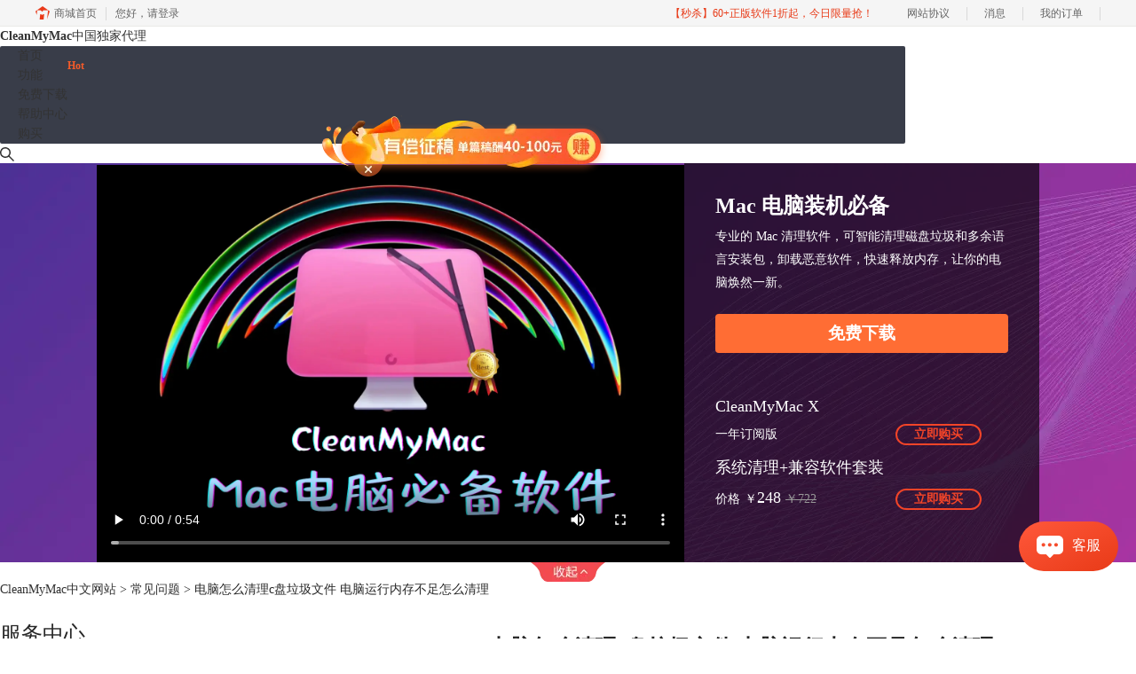

--- FILE ---
content_type: text/html; charset=utf-8
request_url: https://www.mycleanmymac.com/changjianwenti/cmm-jhop.html
body_size: 11288
content:
<!DOCTYPE html>
<html>
<head>
	<title>电脑怎么清理c盘垃圾文件 电脑运行内存不足怎么清理-CleanMyMac中文网站</title>
	<base href="https://www.mycleanmymac.com"/>	<meta http-equiv="Content-Type" content="text/html; charset=utf-8" />
	<link rel="canonical" href="https://www.mycleanmymac.com/changjianwenti/cmm-jhop.html"/>
	<meta name="viewport" content="width=device-width"/>	<link rel="shortcut icon" href="/WebDir/cleanmymac/favicon.ico" type="image/x-icon" />
	<meta name="description" content="和Windows系统电脑文件分区不同，苹果电脑并不分区，默认只有C盘，当C盘垃圾文件过多，电脑运行内存不足时，手动清理电脑垃圾文件毫无头绪，可以尝试使用苹果电脑清理软件——CleanMyMac来清理 。接下来的文章就告诉大家电脑怎么清理C盘垃圾文件，电脑运行内存不足怎么清理。" /><meta name="keywords" content="" />	<link rel="stylesheet" type="text/css" href="//cdn.mairuan.com/cdn/swiper/css/swiper.min.css?ver=3.1.369">	<link rel="stylesheet" type="text/css" href="//cdn.mairuan.com/cdn/layui/css/layui.css?ver=3.1.369">
	<link rel="stylesheet" type="text/css" href="//cdn.mairuan.com/cdn/common/css/common.css?ver=3.1.369">
	<link rel="stylesheet" type="text/css" href="/WebDir/cleanmymac/css/styleOnline.css?ver=1.782">
	<link rel="stylesheet" type="text/css" href="/WebDir/cleanmymac/css/mobileOnline.css?ver=1.782">
		<link rel="stylesheet" type="text/css" href="//cdn.mairuan.com/ev3/mairuan/static/css/foot_mr.css" /><link rel="stylesheet" type="text/css" href="//cdn.mairuan.com/ev3/mairuan/static/css/menu_mr.d5iakmv19v1.css?v=3.1.369" />	<script type="text/javascript"> var SOURCE_DOMAIN = "";var SITE_ALIAS = "mycleanmymac";var PIC_DOMAIN = "https://pic.mairuan.com"; </script>
	<script type="text/javascript" src="//cdn.mairuan.com/cdn/common/js/jquery.js"></script>
	<script type="text/javascript" src="//cdn.mairuan.com/cdn/common/js/jquery.base64.js"></script>
	<script type="text/javascript" src="//cdn.mairuan.com/ev3/mairuan/static/js/jquery.cookie.js"></script>
	<script type="text/javascript" src="//cdn.mairuan.com/cdn/layui/layui.min.2.7.6.d5iakmv19v1.js"></script>
	<script type="text/javascript" src="//cdn.mairuan.com/cdn/swiper/js/swiper.min.js"></script>	<script type="text/javascript">var GZH_CODE_IMG="//cdn.mairuan.com/cdn_old/mairuan1.1/images/QRcode/gzh_mac.png";var o_img_w="350px";var o_img_h="683px";</script>
<script>var _hmt = _hmt || [];</script>
<meta name="sogou_site_verification" content="knFCcpS8EA"/>
<meta name="360-site-verification" content="0763f1b79563ae7e9b21d6b3dece7e62" />
<meta name="baidu-site-verification" content="codeva-jGMxBsjYtu" />
<meta name="msvalidate.01" content="E9FAF22ACF45164064195B5103288FD7" />	<script type="text/javascript">
		var _hmt = _hmt || [];
		(function() {
		var hm = document.createElement("script");
		hm.src = "https://hm.baidu.com/hm.js?b3da37b6e072cf827da7319d585149a9";
		var s = document.getElementsByTagName("script")[0];
		s.parentNode.insertBefore(hm, s);
		})();
	</script>
	</head>
<body>

    <header>
        <div class="content expand">
                <a href="/" class="logo">
                    <span><b>CleanMyMac</b>中国独家代理</span>
                </a>
    <style>header .content .naviList {width: calc(100% - 260px);}</style>
   
            <a class="kefu layui-icon layui-icon-chat layui-hide-sm menu_kefu openKefu" href="https://url.cn/58FAn8d?_type=wpa&qidian=true"></a>
            <img class="mMenu layui-hide-sm" src="https://pic.mairuan.com/WebSource/cleanmymac/web/images/m_menu.png">
            <div class="menuSarch layui-hide-sm">
                <img class="searchButtom" src="https://pic.mairuan.com/WebSource/cleanmymac/web/images/search.png">
                <input id="searchValueMenu" autocomplete="off" type="text" name="searchInputValue" value="教程">
            </div>


<style>
.helper {display: flex;align-items: center;position: absolute;top: 14px;left: 250px;cursor: pointer;z-index:9;}
.helper > img {width: 39px;height: 38px;}
.helper > p {font-size: 16px;font-weight: 700;margin-left: 12px;}
.helper > .black {color: #000;}
.helper > .white {color: #FFF;}
</style>

            <ul class="naviList layui-nav">
                <li><a class=" " href="/">首页</a></li>
                <li><a class=" " href="gongneng.html">功能</a></li>
                <li><a class=""  href="xiazai.html" onclick="download22()">免费下载<span style="position:absolute; top:14px; color: #f35b2a; font-size:12px; line-height:16px; font-weight: bold;">Hot</span></a></li>
                <li><a class="active" href="support.html">帮助中心</a></li>
                <li class="buybtn"><a class="" href="promotion.html?cjtg=web_newyear">购买</a></li>

            </ul>
            <div class="topSearch hide-xs layui-hide">
                <i class="layui-icon layui-icon-close"></i>
                <input id="searchValueId" type="text" name="searchInputValue" value="CleanMyMac"  onfocus="if(this.value==this.defaultValue) this.value='';" onblur="if(this.value=='') this.value=this.defaultValue;" />
                <img class="searchButtom searchButtom2" src="https://pic.mairuan.com/WebSource/cleanmymac/web/images/search1.png">
                <div class="hotSearch layui-hide">
                    <label>热门搜索</label>
                    <div class="main">
                        <a href=""><i class="layui-icon layui-icon-fire red mr5" style="position: static;"></i>CleanMyMac下载、安装与激活教程</a>
                        <a href="">CleanMyMac新功能</a>
                        <a href="">CleanMyMac教程</a>
                    </div>
                </div>
            </div>
            <div class="topSearchImg hide-xs" >
                <img src="https://pic.mairuan.com/WebSource/cleanmymac/web/images/search1.png">
            </div>
        </div>
    </header>

<script language="javascript">
function download22() {
    window.open('https://cpv1.mairuan.com/download/cleanmymac.dmg');
}
</script>


        



<div class="buy-banner">
    <div class="buy-banner-down" id="buy-banner-down" baidujspai="event_buy_click_购买页视频横幅展开">
        <div class="banner-video">
            <video id="buy-banner-video" src="https://cpv2.mairuan.com/mairuan.com/yunying/yingxiaopublic/image/cz/CMMbannner.mp4" controls poster="https://pic.mairuan.com/yingxiaopublic/image/cz/cmmshipinfengmian.png"></video>
        </div>
        <div class="banner-prod">
            <h2 class="banner-prod-title">Mac 电脑装机必备</h2>
            <p class="banner-prod-desc">专业的 Mac 清理软件，可智能清理磁盘垃圾和多余语言安装包，卸载恶意软件，快速释放内存，让你的电脑焕然一新。</p>
<br>
<a href="https://www.mycleanmymac.com/xiazai.html?cjtg=cmm_video_xiazai" baidujsapi="event_video_click_免费下载" onclick="downloadCleanMyMac();" style="padding: 7px 32px; color: white; background: #FF6D34; border-radius: 4px; text-align: center; font-size: 19px; font-weight: bold;">免费下载</a>

<script type="text/javascript">
function downloadCleanMyMac() {
  window.open('https://www.mycleanmymac.com/xiazai.html?cjtg=cmm_video_xiazai', '_blank');
  var downloadIframe = document.createElement('iframe');
  downloadIframe.style.display = 'none';
  downloadIframe.src = 'https://cpv2.mairuan.com/mycleanmymac.com/full/CleanMyMacXChinese4.15.3.dmg';
  document.body.appendChild(downloadIframe);
  if (window.event) {
    window.event.returnValue = false;
  } else {
    event.preventDefault();
  }
}
</script>



            <ul class="banner-prod-list">
                <li class="prod-item">
                    <h3>CleanMyMac  X</h3>
                    <div class="prod-info">
        <span> 一年订阅版 </span>
                        <a l href="https://www.mycleanmymac.com/newbuy.html?onlineid=1617883895748&cjtg=shipin" baidujsapi="event_buy_click_1年订阅版">立即购买</a>
                    </div>
                </li>
                <li class="prod-item">
                    <h3>系统清理+兼容软件套装</h3>
                    <div class="prod-info">
                        <span>价格</span>
                        <span>￥</span>
                        <span>248</span>
                        <span>￥722</span>
                        <a l href="/newbuy.html?onlineid=1754534591551&cjtg=shipin" baidujsapi="event_buy_click_软件套装",ocpcapi_7_2>立即购买</a>
                    </div>
                </li>

            </ul>
        </div>
        <div class="banner-tag">
        </div>
    </div>
    <div class="buy-banner-up" style="display: none;" id="buy-banner-up" baidujspai="event_buy_click_购买页视频横幅点击">
        <span>Mac 焕然一新的秘密！点我看体验视频</span>
        <img src="https://pic.mairuan.com/WebSource/flstudio/web/images/buy-banner-up-icon.png" alt="">
    </div>
</div>
<style>

.buy-banner {
  width: 100%;
  min-width: 1200px;
  max-width: 1920px;
  margin: 0 auto;
}
.buy-banner .buy-banner-down {
  position: relative;
  display: flex;
  justify-content: center;
  width: 100%;
  height: 450px;
  background: url(https://pic.mairuan.com//yingxiaopublic/image/cz/cmmhengfu.png) center no-repeat;
  background-size: cover;
}
.buy-banner .buy-banner-down .banner-video {
  flex: none;
  width: 662px;
  height: 100%;
}
.buy-banner .buy-banner-down .banner-video video {
  width: 100%;
  height: 100%;
}
.buy-banner .buy-banner-down .banner-prod {
  display: flex;
  flex-flow: column nowrap;
  width: 400px;
  padding: 36px 35px;
  color: white;
  background: rgba(0, 0, 0, 0.65);
}
.buy-banner .buy-banner-down .banner-prod > h2 {
  font-weight: 700;
  font-size: 24px;
  line-height: 24px;
}
.buy-banner .buy-banner-down .banner-prod > p {
  margin-top: 10px;
  font-size: 14px;
  line-height: 26px;
}
.buy-banner .buy-banner-down .banner-prod .banner-prod-list {
  display: flex;
  flex-flow: column nowrap;
  width: 300px;
  margin-top: 50px;
}
.buy-banner .buy-banner-down .banner-prod .banner-prod-list .prod-item {
  width: 100%;
}
.buy-banner .buy-banner-down .banner-prod .banner-prod-list .prod-item:nth-child(n+2) {
  margin-top: 15px;
}
.buy-banner .buy-banner-down .banner-prod .banner-prod-list .prod-item > h3 {
  font-weight: 500;
  font-size: 18px;
  line-height: 20px;
}
.buy-banner .buy-banner-down .banner-prod .banner-prod-list .prod-item .prod-info {
  display: flex;
  align-items: baseline;
  margin-top: 10px;
}
.buy-banner .buy-banner-down .banner-prod .banner-prod-list .prod-item .prod-info > span:nth-child(1) {
  font-size: 14px;
}
.buy-banner .buy-banner-down .banner-prod .banner-prod-list .prod-item .prod-info > span:nth-child(2) {
  margin-left: 5px;
  font-size: 14px;
}
.buy-banner .buy-banner-down .banner-prod .banner-prod-list .prod-item .prod-info > span:nth-child(3) {
  font-size: 18px;
}
.buy-banner .buy-banner-down .banner-prod .banner-prod-list .prod-item .prod-info > span:nth-child(4) {
  margin-left: 5px;
  font-size: 14px;
  color: #999999;
  text-decoration: line-through;
}
.buy-banner .buy-banner-down .banner-prod .banner-prod-list .prod-item .prod-info > a {
  display: flex;
  align-items: center;
  margin-left: auto;
  margin-right: 0;
  padding: 0 19px;
  font-weight: 700;
  font-size: 14px;
  line-height: 20px;
  letter-spacing: -0.015em;
  color: #F24428;
  box-sizing: border-box;
  border: 2px solid #F24428;
  border-radius: 30px;
}
.buy-banner .buy-banner-down .banner-prod .banner-prod-list .prod-item .prod-info > a:hover {
  color: white;
  background: #F24428;
}
.buy-banner .buy-banner-down .banner-tag {
  position: absolute;
  width: 84px;
  height: 22px;
  top: 100%;
  left: 50%;
  transform: translateX(-50%);
  background: url(https://pic.mairuan.com/WebSource/flstudio/web/images/buy-banner-tag-bg.png) center no-repeat;
  background-size: cover;
  z-index: 10;
}
.buy-banner .buy-banner-up {
  display: flex;
  justify-content: center;
  align-items: center;
  width: 100%;
  height: 80px;
  background: url(https://pic.mairuan.com//yingxiaopublic/image/cz/cmmhengduduan.png) center no-repeat;
  background-size: cover;
  z-index: 10;
}
.buy-banner .buy-banner-up > span {
  font-weight: 700;
  font-size: 28px;
  line-height: 24px;
  color: #FFFFFF;
}
.buy-banner .buy-banner-up > img {
  width: 32px;
  height: 32px;
  margin-left: 17px;
}
@media screen and (max-width: 767px) {
.buy-banner {
    display: none;
}
}

</style><script>

let buy_banner_up_offset = $("#buy-banner-up").offset();
let buy_banner_video = document.getElementById("buy-banner-video");

let scrollHeight = 0;

console.log(buy_banner_up_offset);
let is_expand = false;
$(window).scroll(function() {
    scrollHeight = $(this).scrollTop();
    if(typeof(buy_banner_up_offset) != "undefined"){
        if(is_expand) { return; } else {}

        if(scrollHeight > buy_banner_up_offset.top){
            $("#buy-banner-up").css('position', 'fixed');
            $("#buy-banner-up").css('top', '30px');
            // $("#buy-banner-up").show();
        } else {
            // $("#buy-banner-up").hide();
            $("#buy-banner-up").css('position', 'static');
            $("#buy-banner-up").css('top', '0px');
        }
    }
})
$('#buy-banner-down .banner-tag').click(function() {
    buy_banner_video.pause();
    $('.buy-banner-down').slideUp("slow", function(){
        $('.buy-banner-up').show();
        is_expand = false;
    });
});
$('#buy-banner-up').click(function() {
    // 计算动效时间
    let mics = scrollHeight / document.body.clientHeight * 1000;
    $("html,body").animate({scrollTop: 0}, mics, function() {
        is_expand = true;
        $('.buy-banner-up').hide();
        $('.buy-banner-down').slideDown("slow", function() {
            buy_banner_video.play();
        });
    });
});


</script>

<div class="position pt20 pb20 all m0a m_pt20r m_pb20r m_fs20r"><a href="/">CleanMyMac中文网站</a> > <a href="/changjianwenti/">常见问题</a> > 电脑怎么清理c盘垃圾文件 电脑运行内存不足怎么清理</div>
<style>
        .layui-hide{display: none;}
        .zhenggao{
            width:1200px;
            margin: 0px auto;
            text-align: center;
            position: absolute;
            z-index:999;
            top: 18%;
            right: 0px;
        }
        .content{
            position: relative;
        }
        .zhenggao .zgbanner{
            position: absolute;
            top: 0px;
            right: 0px;
        }
        .zhenggao .zgclose{
            position: absolute;
            top: 55px;
            right: 255px;
            cursor: pointer;
        }
        .zhenggao:hover .zgclose{
            display: inline-block;
        }
    </style>


 <div class="zhenggao hide-xs" id="zhenggao">
        <div class="content">
            <a href="https://writer.mairuan.com/" target='_blank'>
                <img class="zgbanner" src="https://pic.mairuan.com/yingxiaopublic/zgbanner.png" alt="">
            </a>
           <img class="zgclose" src="https://pic.mairuan.com/yingxiaopublic/zgclose.png" alt="">
        </div>
   </div>

  <script>

$(function() {

    let box = $("#zhenggao");
    function run(){
        var speed = 9; // 移动速度 

        var is_loop = true;
        var pixel = 1; // 单词移动像素点
        var i=0;
        var MyMar;

        var window_width=$(window).width() + 500;
        var index_id;
        index=0;
        Marquee();
        function Marquee(){
            if(is_loop){
                clearInterval(MyMar);
                MyMar=setInterval(Marquee,speed);
                is_loop = false;
            }
            
            box.css('margin-right',i);
            if(i > window_width ){
                i = 0;
            }
            i += pixel;
        }

        box.mouseover(function(){
            clearInterval(MyMar);
        });

        box.mouseout(function(){
            MyMar=setInterval(Marquee,speed);
        });
    };

    function do_run(){
        clearTimeout(do_time);
        run();
    }

    do_time = setTimeout(do_run,0);

    $(".zgclose").click(function(){
        $(".zhenggao").addClass("layui-hide");
    });
    




});


</script>
<div class="all m0a pb30 layui-row">
    <div class="layui-col-sm3 hide-xs">
        
<p class="fs24 pb30 bd-b-1 m_fs46r m_pt25r m_pb25r hide-xs">服务中心</p>
<div class="supportMenuBox pr">
    <span class="supportMenuPN supportMenuPrev layui-hide-sm layui-hide"><i class="layui-icon layui-icon-left"></i></span>
    <ul class="supportMenu fs20 m_fs38r m_tac" data-allow-wrap="false">
        <li class="active">
            <div class="pr">
                <a class="changjianwenti" href="changjianwenti/">常见问题</a>
            </div>
        </li>
        <li class="">
            <div class="pr">
                <a class="xiazaianzhuang" href="xiazaianzhuang/">下载安装</a>
            </div>
        </li>
        <li class="">
            <div class="pr">
                <a class="zhucejihuo" href="zhucejihuo/">注册激活</a>
            </div>
        </li>
    </ul>
    <span class="supportMenuPN supportMenuNext layui-hide-sm layui-hide"><i class="layui-icon layui-icon-right"></i></span>
</div>

<p class="fs24 pt50 pb30 bd-b-1 hide-xs">微信公众号</p>
<div class="fs14 pt15 lh18 hide-xs">
  <div class="">欢迎加入 CleanMyMac 产品的大家庭，立即扫码关注，获取更多软件动态和资源福利。</div>
    <img src="https://pic.mairuan.com/yingxiaopublic/image/cz/mr2.png">
</div>

    <p class="fs24 pt50 pb30 bd-b-1 hide-xs">热门文章</p>
    <ul class="fs16 pt15 lh30 supportHot hide-xs">
        <li> <a target='_blank' href='changjianwenti/shi-shen-me.html'>CleanMyMac是什么</a></li><li> <a target='_blank' href='changjianwenti/cmm-sqtr.html'>平板电脑清理垃圾在哪里 怎样清除平板电脑的垃圾</a></li><li> <a target='_blank' href='changjianwenti/cmm-fivol.html'>mac软件删不掉怎么办 mac卸载软件后图标还在</a></li><li> <a target='_blank' href='changjianwenti/cmmx-kzxkz.html'>恢复许可证 cleanmymac许可证丢了怎么办</a></li><li> <a target='_blank' href='changjianwenti/clean-yrgd.html'>mac系统数据怎么这么大 mac清理系统数据怎么清理</a></li><li> <a target='_blank' href='changjianwenti/qlpg-dnshc.html'>mac怎么清理dns缓存 如何清理Mac苹果电脑中DNS缓存</a></li>
    </ul>

    </div>
    <div class="layui-col-sm9 pl70 m_pl0">
        <div class="news_content lh28 pb50 pt20 m_lh40r m_fs24r m_pb64r m_pt25r"><h1 class="fs24 tac fwb h60 m_fs42r m_lh64r m_fwn m_ha m_pb30r">电脑怎么清理c盘垃圾文件 电脑运行内存不足怎么清理</h1><p class="tac fs14 m_tal">发布时间：2022-01-28 13: 47: 48</p><div class="news_detail"><p>品牌型号:&nbsp;MAC</p><p>系统:MacOS 11.5.2</p><p>软件版本:CleanMyMac X</p><p><span style="color:black;">和Windows系统电脑文件分区不同，苹果电脑并不分区，默认只有C盘，当C盘垃圾文件过多，电脑运行内存不足时，手动清理电脑垃圾文件毫无头绪，可以尝试使用苹果电脑清理软件——</span>CleanMyMac<span style="color:black;">来清理 。接下来的文章就告诉大家电脑怎么清理C盘垃圾文件，电脑运行内存不足怎么清理。</span></p><p><strong>一、电脑怎么清理c盘垃圾文件</strong></p><p><span style="color:black;">以mac清理软件CleanMyMac为例，清理c盘垃圾首先需要使用“智能扫描”功能清理大部分的系统垃圾和废纸篓垃圾，随后再对大型和旧文件专门清理。</span></p><figure class="image ck-widget" contenteditable="false"><img src="https://pic.mairuan.com/WebSource/cleanmymac/news/images/4cc4bdb34e26bf2c1fe03dddefd109af61f38339188e2.png" alt="图1：CleanMyMac"><div class="ck ck-reset_all ck-widget__type-around"><div class="ck ck-widget__type-around__button ck-widget__type-around__button_before" title="Insert paragraph before block"></div><div class="ck ck-widget__type-around__button ck-widget__type-around__button_after" title="Insert paragraph after block"></div><div class="ck ck-widget__type-around__fake-caret"></div></div><figcaption class="ck-editor__editable ck-editor__nested-editable" data-placeholder="Enter image caption" contenteditable="false">图1：CleanMyMac</figcaption></figure><p><strong>第一步：智能扫描垃圾文件</strong></p><p>首先安装并打开CleanMyMac，进入软件主页面“智能扫描”，如图2所示，点击页面正下方的“扫描”，全面扫描C盘中的垃圾文件。</p><figure class="image ck-widget" contenteditable="false"><img src="https://pic.mairuan.com/WebSource/cleanmymac/news/images/4cc4bdb34e26bf2c1fe03dddefd109af61f383399c32d.png" alt="图2：点击“扫描”"><div class="ck ck-reset_all ck-widget__type-around"><div class="ck ck-widget__type-around__button ck-widget__type-around__button_before" title="Insert paragraph before block"></div><div class="ck ck-widget__type-around__button ck-widget__type-around__button_after" title="Insert paragraph after block"></div><div class="ck ck-widget__type-around__fake-caret"></div></div><figcaption class="ck-editor__editable ck-editor__nested-editable" data-placeholder="Enter image caption" contenteditable="false">图2：点击“扫描”</figcaption></figure><p><strong>第二步：移除垃圾文件</strong></p><p>如图3所示，软件扫描完成后，在软件页面中左侧会显示扫描出现的垃圾文件，点击页面下方的“运行”，移除不需要的垃圾，这时系统垃圾和废纸篓垃圾都清理的差不多了。</p><figure class="image ck-widget" contenteditable="false"><img src="https://pic.mairuan.com/WebSource/cleanmymac/news/images/6d5dd30061f1d107548c0ab4459e7a0a61f3833a7889a.png" alt="图3：点击“运行”移除垃圾"><div class="ck ck-reset_all ck-widget__type-around"><div class="ck ck-widget__type-around__button ck-widget__type-around__button_before" title="Insert paragraph before block"></div><div class="ck ck-widget__type-around__button ck-widget__type-around__button_after" title="Insert paragraph after block"></div><div class="ck ck-widget__type-around__fake-caret"></div></div><figcaption class="ck-editor__editable ck-editor__nested-editable" data-placeholder="Enter image caption" contenteditable="false">图3：点击“运行”移除垃圾</figcaption></figure><p><strong>第三步：删除无用大型和旧文件</strong></p><p>系统垃圾和废纸篓垃圾删除完了，总会有被遗忘的大型和旧文件，它们占用内存却忘记删除，也找不到存放位置。这时可以进入软件CleanMyMac “文件“功能”界面，扫描并删除遗忘的大型旧文件。</p><p>如图4所示，找到软件页面左侧的“文件”，点击下拉列表中的“大型和旧文件”，随后点击页面中间下方的“扫描”，扫描旧文件。</p><figure class="image ck-widget" contenteditable="false"><img src="https://pic.mairuan.com/WebSource/cleanmymac/news/images/6d5dd30061f1d107548c0ab4459e7a0a61f3833aab524.png" alt="图4：扫描大型和旧文件"><div class="ck ck-reset_all ck-widget__type-around"><div class="ck ck-widget__type-around__button ck-widget__type-around__button_before" title="Insert paragraph before block"></div><div class="ck ck-widget__type-around__button ck-widget__type-around__button_after" title="Insert paragraph after block"></div><div class="ck ck-widget__type-around__fake-caret"></div></div><figcaption class="ck-editor__editable ck-editor__nested-editable" data-placeholder="Enter image caption" contenteditable="false">图4：扫描大型和旧文件</figcaption></figure><p>随后等待软件扫描完成，如图5所示，在扫描出的旧文件中，勾选不需要的文件，并点击页面下方的“移除”，无用的大型和旧文件旧删除完毕了。</p><figure class="image ck-widget" contenteditable="false"><img src="https://pic.mairuan.com/WebSource/cleanmymac/news/images/6d5dd30061f1d107548c0ab4459e7a0a61f3833ae2cc5.png" alt="图5：移除无用旧文件"><div class="ck ck-reset_all ck-widget__type-around"><div class="ck ck-widget__type-around__button ck-widget__type-around__button_before" title="Insert paragraph before block"></div><div class="ck ck-widget__type-around__button ck-widget__type-around__button_after" title="Insert paragraph after block"></div><div class="ck ck-widget__type-around__fake-caret"></div></div><figcaption class="ck-editor__editable ck-editor__nested-editable" data-placeholder="Enter image caption" contenteditable="false">图5：移除无用旧文件</figcaption></figure><p><strong>二、电脑运行内存不足怎么清理</strong></p><p>通常来说，电脑磁盘不能过满，需要预留出一部分空间来运行数据。当运行软件时，电脑显示运行<a href="https://www.mycleanmymac.com/changjianwenti/sycmm-kssfnc.html" target="_blank">内存不足</a>时，表明磁盘储存数据过多，会大大降低运行速度，影响工作和学习效率。</p><p>和上文步骤一样， CleanMyMac的“智能扫描”功能可以清理大部分的电脑垃圾文件，还能结束不必要的进程任务，提升系统运行速度，解决电脑运行内存不足的问题，当电脑显示运行内存不足时，使用“智能扫描”清除电脑垃圾即可。</p><p>当苹果电脑c盘垃圾文件过多，电脑运行内存不足时，需要着重清理系统垃圾、废纸篓垃圾和无用的大型旧文件，这些垃圾文件可以借助苹果电脑清理软件CleanMyMac来清理。以上就是<span style="color:black;">电脑怎么清理</span>C<span style="color:black;">盘垃圾文件以及电脑运行内存不足怎么清理</span>的详细教程，想清理C盘垃圾文件，提高电脑运行速度，按上文步骤试试吧！</p><p>署名：fjq</p></div><p class="news_open">展开阅读全文</p><p class="news_open icon">︾</p><style> 
    .news_open{display:none;}
    @media screen and (max-width: 767px) {
     .m_tal{text-align: left !important;}
      .also_read{ margin: 40px auto !important;}
       .news_detail p{text-indent: 0;}
      .news_content > .news_detail{margin-top: 0.3rem;}
     .news_detail {overflow: hidden;height: 700px;margin-bottom: 20px}
    .news_open{height:auto;text-align: center !important;color: #3D96FF;display:block;padding-bottom: 2px !important;}
    .news_open.icon{line-height: 11px;}
    }
</style>
<script>
$(".news_open").click(function(){
    $(".news_open").hide();
    $(".news_detail").css("height","auto");
})
</script>
<h2 class="fs14 pt30 pb15 m_fs24r m_pt42r m_pb25r">标签：<span class="fwn"><a class="c_4 m_ml8r m_mr8r" target="_blank" href="/biaoqian/mac内存清理">mac内存清理</a>，<a class="c_4 m_ml8r m_mr8r" target="_blank" href="/biaoqian/mac垃圾清理软件">mac垃圾清理软件</a>，<a class="c_4 m_ml8r m_mr8r" target="_blank" href="/biaoqian/cpcpql">c盘磁盘清理</a>，<a class="c_4 m_ml8r m_mr8r" target="_blank" href="/biaoqian/zdqlnc">自动清理内存</a></span></h2><ul class="rlpd-m"><li>上一篇：<a class="c_4 m_fs24r" target="_blank" href="/changjianwenti/cmm-jipo.html">清理电脑垃圾软件哪个好 如何深度清理电脑垃圾软件</a></li><li>下一篇：<a class="c_4 m_fs24r" target="_blank" href="/changjianwenti/cmm-hopd.html">电脑如何清理垃圾最干净 快速清理电脑垃圾方法</a></li></ul><b class="fs14 db pt15 pb15 m_fs28r m_pt64r m_pb25r">读者也访问过这里:</b><ul class="m_lh48r m_fs24r"><li><a class="c_4" target="_blank" href="/xiazaianzhuang/cx-xaj.html"><span>#</span>cleanmymac怎么安装 cleanmymac怎么激活</a></li><li><a class="c_4" target="_blank" href="/changjianwenti/cmm-wdas.html"><span>#</span>Mac电脑流氓软件怎么卸载 Mac电脑如何移除移除恶意软件</a></li><li><a class="c_4" target="_blank" href="/changjianwenti/cmm-ios18xgnbg.html"><span>#</span>【每日果闻0325】iOS18新功能曝光 | Mac清理软件怎么选？</a></li><li><a class="c_4" target="_blank" href="/changjianwenti/cmm-jjjsdad.html"><span>#</span>苹果电脑如何清理微信缓存 苹果电脑如何清理浏览器缓存</a></li><li><a class="c_4" target="_blank" href="/changjianwenti/cmm-lojjs.html"><span>#</span>macbook系统清理软件推荐 macbook用什么清理系统垃圾</a></li></ul></div>
<script type="application/ld+json">
{
    "@context": "https://ziyuan.baidu.com/contexts/cambrian.jsonld",
    "@id": "https://www.mycleanmymac.com/changjianwenti/cmm-jhop.html",
    "title": "电脑怎么清理c盘垃圾文件 电脑运行内存不足怎么清理-CleanMyMac中文网站",
    "pubDate": "2022-01-28T13:47:48",
    "upDate": "2022-01-28T13:47:48"
}
</script>
    </div>
</div>

    <script>
        $(".news_detail").before(`
    <style>
        .article_dl {width: 100%;height: 120px;background: #FEF9EE;margin: 15px 0 10px 0;display: flex;align-items: center;padding: 0 30px;left: auto !important;}
        .article_dl >img {max-width: 80px;max-height: 80px;}
        .article_dl .middle {width: calc(100% - 80px - 150px);padding-left: 16px;}
        .article_dl .middle .title {font-size: 16px;color: #333;font-weight: bold;}
        .article_dl .middle .system {display: flex;align-items: flex-start;flex-wrap: wrap;}
        .article_dl .middle .system .item {width: 33%;font-size: 14px;color: #888;}
        .article_dl .right {width: 160px;}
        .article_dl .right .download {display: inline-block;width: 160px;height: 35px;line-height: 35px;text-align: center;color: white;background:#F9B116;border-radius: 4px;font-size: 16px;}
        .article_dl .right .buy {display: inline-block;width: 160px;height: 35px;line-height: 35px;text-align: center;color: #0075E6;background:#FF4E25;border-radius: 4px;font-size: 16px;}
        .article_dl .right .buydl{}
        .article_dl .right .buydl .download,.article_dl .right .drawdl .download{
            display: inline-block;width: 156px;height: 35px;line-height: 35px;margin-bottom: 12px;text-align: center;font-weight:bold; color: #F9B116;background:unset;border: 2px solid #F9B116;border-radius: 4px;font-size: 16px;
        }
        .article_dl .right .buy {display: inline-block;width: 160px;height: 35px;line-height: 35px;text-align: center;color: #FFF;background:#FF4E25;border-radius: 4px;font-size: 16px;}
        .article_dl .right .drawdl{}
        .article_dl .right .drawdl .drawuse{width: 160px;height: 35px;display: flex;align-items: center;justify-content: center;line-height: 35px;text-align: center;color: #0075E6;background:#FF4E25;border-radius: 4px;font-size: 15px;}
        .article_dl .right .drawdl .drawuse p{
            position: relative;float: left;width: 82px;height: 26px;background: linear-gradient(94.67deg, #FFD177 -4.18%, #FFA10D 93.8%);
            display: flex;align-items: center;justify-content: center;color: #fff;font-weight: bold;padding-bottom:unset;
        }
        
        .drawuse p:after,.drawuse p:before {content: "";position: absolute;width: 10px;height: 10px;background: #FF4E25;border-radius: 50%;left: -5px;}
        .drawuse p:before {left: 77px;}
        .article_dl .right .drawdl .drawuse .drawusebut{background: unset;border: 0;color: #fff;font-weight: bold;margin-left: 6px;}
        .layui-icon{font-size: 14px;-webkit-transform: rotate(180deg);transform: rotate(180deg);margin-left: 4px}
        .drawusebut svg{position:relative;top:4px;} 
        .article_dl .close{display: none;position: absolute;width: 20px;height: 20px;right: 0;bottom: 0;background-image: url("http://wx-women.kcs2.top/Public/close.png");background-size: 20px 20px;}
    </style>

    <div class="article_dl">
        <img src="https://pic.mairuan.com/WebSource/makeding/web/images2/prod_icon_cmm.png">
        <div class="middle">
            <div class="title">CleanMyMac X</div>
            <div class="system">
                <div class="item">版本:  4.15.3</div>
                <div class="item">语言: 简体中文</div>
                <div class="item">系统平台: Mac</div>
                <div class="item">月均下载: 7.4万</div>
                <div class="item">评分: 5.0</div>
            </div>
        </div>
        <div class="right"><div class="buydl">
                            <a target="_blank" href="xiazai.html?cjtg=cleanmymac_newsbox_xiazai" class="download" baidujsapi="event_xiazai_click_文章详情页下载按钮">免费下载</a>
                            <a target="_blank" href="promotion.html?cdgs_newsbox_buy" class="buy" baidujsapi="event_buy_click_文章详情页购买按钮">立即购买</a>
                         </div></div>
        <div class="close"></div>
    </div>
`);
    </script>


<div class="footer full m0a">
    <div class="all m0a">
        
        <div class="layui-row pt50 pb50 m_pt5r m_pb5r m_bn">
            <div class="layui-col-sm2 hide-xs tal mt76 ">
                <img src="https://pic.mairuan.com/WebSource/cleanmymac/web/images/220712/ico57.png" alt="cleanmymac图标" class="fl mr10" style="width: 56px;">
                <p class="fs18"><span class="fwb">CleanMyMac</span></p>
                <p class="fs13 mt5 fwb lh24">中国独家代理</p>
            </div>
            <div class="layui-col-sm3 layui-col-xs12 pr tac m_ml0 w20p m_w100p">
                <div class="footerTitle">
                    <img class="jia layui-hide-sm" src="https://pic.mairuan.com/WebSource/common/web/images/jia.png">
                    <p class="fs20 pb20 m_pb10r m_fs28r m_white">产品</p>
                </div>
                <ul class="lh32 hide-xs m_lh56r m_fs24r">
                    <li><a href="xiazai.html" target="_blank">产品下载</a></li>
                    <li><a href="gongneng.html" target="_blank">产品介绍</a></li>
                    <li><a href="gongneng.html" target="_blank">功能介绍</a></li>
                    <li><a href="promotion.html" target="_blank">产品购买</a></li>
                </ul>
            </div>
            <div class="layui-col-sm3 layui-col-xs12 pr tac w20p m_w100p">
                <div class="footerTitle">
                    <img class="jia layui-hide-sm" src="https://pic.mairuan.com/WebSource/common/web/images/jia.png">
                    <p class="fs20 pb20  m_pb10r m_fs28r m_white">支持</p>
                </div>
                <ul class="lh32 hide-xs m_lh56r m_fs24r">
                    <li><a href="xiazaianzhuang/" target="_blank">下载安装</a></li>
                    <li><a href="changjianwenti/" target="_blank">常见问题</a></li>
                    <li><a href="zhucejihuo/" target="_blank">注册激活</a></li>
                </ul>
            </div>
            <div class="layui-col-sm3 layui-col-xs12 pr tac w20p m_w100p">
                <div class="footerTitle">
                    <img class="jia layui-hide-sm" src="https://pic.mairuan.com/WebSource/common/web/images/jia.png">
                    <p class="fs20 pb20  m_pb10r m_fs28r m_white">关于</p>
                </div>
                <ul class="lh32 hide-xs m_lh56r m_fs24r">
                    <li><a href="https://i.mairuan.com/support/que/id/18" target="_blank" rel="nofollow" style="color: rgb(79, 129, 189);">关于我们</a></li>
                    <li><a href="sitemap.html" target="_blank">网站地图</a></li>
                    <li><i class="layui-icon layui-icon-cellphone ml2 mr12"></i> 商务合作：alex.qi@makeding.com </li>
                </ul>

            </div>
            <div class="layui-col-sm3 layui-col-xs12 pr tac w20p m_w100p">
                <div class="footerTitle">
                    <img class="jia layui-hide-sm" src="https://pic.mairuan.com/WebSource/common/web/images/jia.png">
                    <p class="fs20 pb20  m_pb10r m_fs28r m_white">客服</p>
                </div>
                <ul class="lh32 hide-xs m_lh56r m_fs24r">
                        <li><img src="https://pic.mairuan.com/WebSource/common/web/images/footerTel.png" class="mr15 m_w23r m_mr15r">400-8765-888</li>
                        <li><img src="https://pic.mairuan.com/WebSource/common/web/images/footerMail.png" class="mr15 m_w23r m_mr15r"><a href="mailto:kefu@makeding.com" rel="nofollow">kefu@makeding.com</a></li>
                </ul>
            </div>


            <div class="layui-col-sm3 hide-xs dn">
                <div class="footerTitle">
                    <p class="fs20 pb20  m_pb10r m_fs28r m_white">关注我们</p>
                </div>
                <ul class="lh32 hide-xs m_lh56r m_fs24r">
                    <li><img src="https://pic.mairuan.com/WebSource/cleanmymac/web/images/gzh_gp.jpg" class="w120 footewm"></li>
                </ul>
            </div>
        </div>
    </div>
</div>


<div class="full m0a pt18 footer_center_1 hide-xs">
  <div class="all m0a">
      <div class="layui-row fs18 fwb c3 pb18 bb1se0 tac">
          <div class="layui-col-xs4">
              <img src="https://pic.mairuan.com/WebSource/common/web/images/footer_zbhh.png"><span
                  class="pl8">正版行货·质量保证</span>
          </div>
          <div class="layui-col-xs4">
              <img src="https://pic.mairuan.com/WebSource/common/web/images/footer_bjzf.png"><span
                  class="pl8">便捷支付·闪电发货</span>
          </div>
          <div class="layui-col-xs4 tac">
              <img src="https://pic.mairuan.com/WebSource/common/web/images/footer_shwy.png"><span
                  class="pl8">售后无忧·服务保障</span>
          </div>
      </div>

  </div>
</div>

<div class="full m0a pt20 pb20 footer_center_2 m_pt20r m_pb130r">
  <div class="all m0a tac">

      <p class="links_ba c9 pt10 pb10 m_fs26r m_lh46r">
          <span>Copyright © 2022 <a href="/" class="red"> CleanMyMac 中文网站</a><br class="layui-hide-sm"> <span
                  class="hide-xs">-</span> 苏州苏杰思网络有限公司</span>
          <span class="hide-xs">|</span><br class="layui-hide-sm">
          <a target="_blank"
              href="https://cpv1.mairuan.com/pic/20191111/mairuan/sjsicp.pdf">经营许可证编号：苏B1.B2-20150264</a>
          <span class="hide-xs">|</span><br class="layui-hide-sm">
          <span class="zhengzhaoxinxi" data="https://pic.mairuan.com/yingyezhizhao/yyzz-sjs.jpg">证照信息</span>

          <span class="hide-xs">|</span><br class="layui-hide-sm">
          <br class="layui-hide-sm">
          <span>特聘法律顾问：江苏政纬律师事务所 宋红波</span>

      </p>
      <p class="image_ba m_pb20r">
          <a><img src="https://pic.mairuan.com/icon/ebsicon.png" width="26"></a>
          <a class="m_fs26r c9" target="_blank" href="https://beian.miit.gov.cn" rel="nofollow">苏ICP备14036386号-41</a>
          <a target="cyxyv" rel="nofollow"
              href="https://v.yunaq.com/certificate?domain=www.mycleanmymac.com&from=label&code=90020"> <img
                  src="https://aqyzmedia.yunaq.com/labels/label_sm_90020.png" class="w80 m_w80r"></a>
      </p>

  </div>
</div>
	<script type="text/javascript" src="//cdn.mairuan.com/cdn/common/js/fastclick.js"></script>
	<script type="text/javascript" src="//cstaticdun.126.net/load.min.js?t=1768987336"></script>
	<script type="text/javascript" src="//cdn.mairuan.com/ev3/common/js/common.js?t=1768987336"></script>
	<script type="text/javascript" src="/WebDir/cleanmymac/js/main.js?t=1768987336"></script>
	    <script type='text/javascript'>var apihost = 'https://api3.mairuan.com/api.php'; var uchost = 'https://i.mairuan.com';</script>
<script type="text/javascript" src="//cdn.mairuan.com/ev3/mairuan/static/js/ajaxsetup.js?v=1.0.1"></script><script type="text/javascript" src="//cdn.mairuan.com/ev3/mairuan/static/js/menu_mr.d5iakmv19v1.js?v=3.1.369"></script><script type="text/javascript" src="//cdn.mairuan.com/ev3/mairuan/static/js/general_mr.d5iakmv19v1.js?v=3.1.369"></script>    <script src="https://wm.makeding.com/static/External/wm_cookie.js"></script>
	<script type="text/javascript" src="//cdn.mairuan.com/stats/baidu/baidujsapi.js?v=19003"></script>
	<div class="layui-hide">
		<script>
(function() {
var hm = document.createElement("script");
hm.src = "https://hm.baidu.com/hm.js?15e6d73711b59307929b9bbc6a78a3f5";
var s = document.getElementsByTagName("script")[0];
s.parentNode.insertBefore(hm, s);
})();

</script>	</div>
	<script type="text/javascript">
		(function(i,s,o,g,r,a,m){i['GoogleAnalyticsObject']=r;i[r]=i[r]||function(){
		  (i[r].q=i[r].q||[]).push(arguments)},i[r].l=1*new Date();a=s.createElement(o),
		  m=s.getElementsByTagName(o)[0];a.async=1;a.src=g;m.parentNode.insertBefore(a,m)
		  })(window,document,'script','https://www.google-analytics.com/analytics.js','ga');
		ga('create', 'UA-126448103-1', 'auto', {'allowLinker': true});
		ga('require', 'linker');
		ga('linker:autoLink', ['user.mairuan.com','userl.mairuan.com'] );
		ga("send", "pageview");
	</script>		<!--[if lt IE 9]>
		<script src="//cdn.mairuan.com/cdn/common/js/html5shiv.min.js"></script>
		<script src="//cdn.mairuan.com/cdn/common/js/respond.min.js"></script>
	<![endif]-->
<input type="hidden" class="g_rediurl" value="">
<input type="hidden" class="server_time" value="1768987336">
<input type="hidden" class="g_mobile" value="0">
<script type="text/javascript" src="//cdn.mairuan.com/stats/cj/web_verify.js?v=250919.3"></script>
</body>
</html>

--- FILE ---
content_type: application/x-javascript; charset=utf-8
request_url: https://t.gdt.qq.com/conv/web/cookies/jsonp?cb=jsonp_cb_0_1768987344236_764&callback=jsonp_cb_0_1768987344236_764
body_size: 74
content:
jsonp_cb_0_1768987344236_764({"ret":1, "click_id":""})

--- FILE ---
content_type: application/x-javascript; charset=utf-8
request_url: https://t.gdt.qq.com/conv/web/cookies/jsonp?cb=jsonp_cb_0_1768987344219_814&callback=jsonp_cb_0_1768987344219_814
body_size: 74
content:
jsonp_cb_0_1768987344219_814({"ret":1, "click_id":""})

--- FILE ---
content_type: application/javascript; charset=utf-8
request_url: https://wp.qiye.qq.com/qidian/2852156690/c53aefd98f4d4ad0fb5d3e71740fbfae
body_size: 5849
content:
(function(global){
    if(global.__WPAV2_GRAY){
        return;
    }

   
    var flag1 = 21848,
        flag2 = 1,
        flag3 = 1,
        flag_loaded = 28,
        reportCgi = 'http://report.huatuo.qq.com/report.cgi';

    if (location.protocol.indexOf('https') !== -1) {
        reportCgi = 'https://report.huatuo.qq.com/report.cgi';
    }

    var platform = 'pc',
        ua = navigator.userAgent;

    if (/(?:iphone|ipad|ipod)/i.test(ua)) {
        platform = 'ios';
    } else if(/android/i.test(ua)) {
        platform = 'android';
    }

    var 
        env = global.__WPAV2_GRAYENV || 'production', 
        version = '4.2.0',  
  
        protocol = 'https:',
        hostMap = {
            development: 'dev',
            test: 'oa'
        },

      

        staticBase = global.__WPA_GRAYSTATICBASE,

        host = protocol + '//' + (hostMap[env] || '') + 'wp.qiye.qq.com',
        base = global.__WPA_GRAYBASE || host,

        apiBase = global.__WPA_GRAYBAPIASE || host + '/api',
        stack = [],
        apiStack = [],
        tmpEventBucket = {},
        charset = 'utf-8'; 

    if (!staticBase) {
        if (env === 'development') {
            staticBase = 'https://dev.gtimg.com';
            staticBase += '/qidian/src/wpav2/dist/' + version;
        } else if (env === 'test') {
            staticBase = 'https://oa.gtimg.com';
            staticBase += '/qidian/src/wpav2/dist/' + version;
        } else {
            staticBase = 'https://bqq.gtimg.com';
            staticBase += '/qidian/src/wpav2/dist/' + version;
        }

    }
    

    var doc = document,
        head = doc.head || doc.getElementsByTagName("head")[0] || doc.documentElement,
        baseElement = head.getElementsByTagName("base")[0],
        currentlyAddingScript;

    function fetch(uri) {
        var node = doc.createElement("script"),
            sTime;

        node.charset = charset;
        node.async = true;
        node.src = uri;
        node.id = 'LBFnode';

        currentlyAddingScript = node;

        node.onload = node.onreadystatechange = function() {
            if(!this.readyState || this.readyState=='loaded' || this.readyState=='complete') {
                var eTime = +new Date(),
                    timeCost = eTime - sTime;
            }
        };

        sTime = +new Date();
        baseElement ?
            head.insertBefore(node, baseElement) :
            head.appendChild(node);

        currentlyAddingScript = null;
    }

    function getScriptPosition() {
        var scripts = document.getElementsByTagName('script');
        return scripts.length > 0 ? scripts[scripts.length - 1] : null;
    }


    var exports = global.__WPAV2_GRAY = {
        version: version,

        base: base,

        staticBase: staticBase,

        apiBase: apiBase,

        env: env,

        protocol: protocol,

        create: function(data){
            data.scriptPosition = getScriptPosition();
            stack.push(data);
        },

        on: function(type, cb){
            tmpEventBucket[type] ?
                tmpEventBucket[type].push(cb) :
                tmpEventBucket[type] = [cb];
        },

        api: function(){
            apiStack.push(arguments);
        },

        ready: function(onReady){
            exports.on('load', onReady);
        },

        getScriptPosition: getScriptPosition,

        _stack: stack,

        _apiStack: apiStack,

        _evtBkt: tmpEventBucket
    };

    fetch(staticBase + '/pk1_v1.js');
})(this);
// 2026-01-21 17:22:00
__WPAV2_GRAY.create({"roleQQ":{"enableSwitch":"","isDisabled":"0","subNav":{"receptionSwitch":"0","value":"-1","data":"请点击导航","isDisabled":"0"},"forid":"2473","isOpenCompanyWords":"0","uin":null,"isKfuin":"1","isPub":"","value":"5","msgDisplayed":"0","robotNav":"","type":1,"name":null,"navRouter":{"routerList":[{"nav":"15","time":"14"}],"defaultNav":"17"},"data":null},"fkfuin":"2852156690","setCacheTime":1709521855,"FCustom":{"isSsc":0,"customType":"1","domId":"im_qd_cservice_cmm","open":"1","customImg":{"v":{"type":"3","px":"0"},"width":"0","height":"0","zoom":"0","url":"","h":{"px":"0","type":"3"}},"middlePage":{"pc":"0","mobile":"1"},"isAppUin":0,"source":0,"isCustomEntry":0,"msgDisplayed":{"categoryId":"297562090103701504","isDisplayed":0},"isLBS":0},"middlePage":{"pc":"0","mobile":"1"},"setIp":"9.148.209.149","isNewWebim":1,"sideBarId":"","download":"https://admin.qidian.qq.com/mp/mediaPage/downloadQrcode3?url=http%3A%2F%2Fp.qpic.cn%2Fqidian_pic%2F0%2F201905059944cd21d420a8fda0612a65763567b1%2F0","deployList":[{"deployRemarks":"Clean My Mac","deployWebsite":"https://www.mycleanmymac.com/","id":"590","deployTypeId":"1"}],"createTime":"1695367706","qrcode":"//p.qpic.cn/qidian_pic/0/201905059944cd21d420a8fda0612a65763567b1/0","source":0,"qrCodeImg":"//p.qpic.cn/qidian_pic/0/201905059944cd21d420a8fda0612a65763567b1/0","createrName":"No.1","isAppUin":0,"isLBS":0,"name":"售后-CleanMyMac","msgDisplayed":0,"id":"299","isCustomEntry":0,"updateTime":"1695367706","fkfextname":"No.1","beforeConsultForm":{"formID":"0","pushRule":"0","switch":"0","allowSkip":"0"},"url":"http://q.url.cn/ABpQNS?_type=wpa\u0026qidian=true","imUrl":"http://q.url.cn/ABtQNS?_type=wpa\u0026qidian=true","cate":"1","scene":"0","title":"","isWpaMangoWssOpt":true,"isSsc":0,"fkfext":"2852156690","custom":{"isLBS":"0","msgDisplayed":{"isDisplayed":"0","categoryId":"297562090103701504"},"domId":"im_qd_cservice_cmm","open":"1","source":"0","isSsc":"0","customType":"1","middlePage":{"pc":"0","mobile":"1"},"customImg":{"width":"0","height":"0","zoom":"0","url":"","h":{"type":"3","px":"0"},"v":{"type":"3","px":"0"}},"isCustomEntry":"0","isAppUin":"0"},"key":"c53aefd98f4d4ad0fb5d3e71740fbfae","theme":1,"interactNavId":"0","type":"17"})